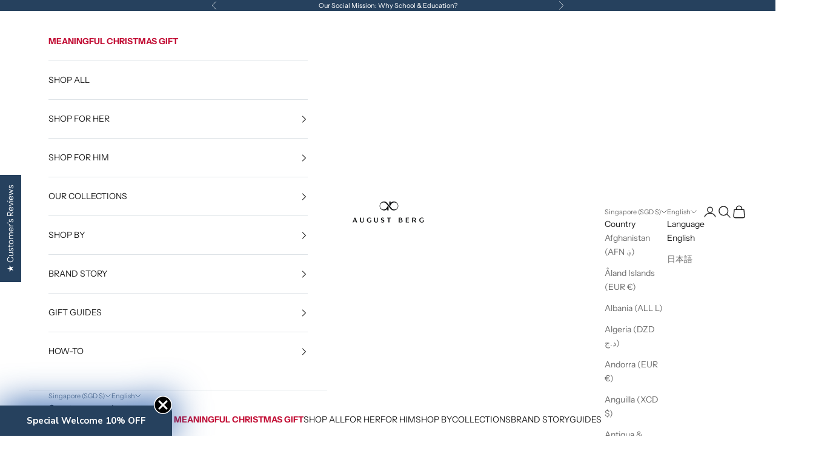

--- FILE ---
content_type: text/javascript
request_url: https://augustberg.com/cdn/shop/t/123/assets/translate.js?v=124487321442488100751737624236
body_size: 263
content:
/** Shopify CDN: Minification failed

Line 31:6 Transforming let to the configured target environment ("es5") is not supported yet
Line 32:13 Transforming let to the configured target environment ("es5") is not supported yet
Line 38:1 Unexpected ")"

**/
document.addEventListener('DOMContentLoaded', function() {
    if (window.location.href.includes('augustberg.com/vi')) {
        var elements = document.getElementsByTagName('div');
        for (var i = 0; i < elements.length; i++) {
            if (elements[i].textContent.trim() === 'Vận chuyển trung hòa cacbon đối với tất cả đơn hàng') {
                elements[i].textContent = 'Đảm bảo trung hòa khí thải carbon ra môi trường';
            }
            if (elements[i].textContent.trim() === 'đã loại bỏ lượng khí thải từ quá trình vận chuyển') {
                elements[i].textContent = 'khí thải đã được loại bỏ khi vận chuyển';
            }
            if (elements[i].textContent.trim() === 'Số liệu đó tương đương...') {
                elements[i].textContent = 'Số liệu này tương đương....';
            }
            if (elements[i].textContent.trim() === 'dặm một chiếc ô tô chạy bằng xăng trung bình đi được') {
                elements[i].textContent = 'dặm đường trung bình 1 xe ô tô chạy';
            }
            if (elements[i].textContent.trim() === 'Chúng tôi tài trợ cho những đổi mới về...') {
                elements[i].textContent = 'Tài trợ cho các công nghệ tiên tiến về...';
            }
            if (elements[i].textContent.trim() === 'Add engraving text for ~25 USD') {
                elements[i].textContent = 'Khắc chữ lên đồng hồ chỉ với 500k';
            }

      let review = document.getElementsByClassName('jdgm-revs-tab-btn');
        for (let i = 0; i < review.length; i++) {
            review[i].innerText = 'Đánh giá khách hàng';
        }

    }

});


if (document.documentElement.lang == "vi") {
  setTimeout(function(){
//Translate the All Reviews Text
    var allReviewsText = document.querySelector(".jdgm-all-reviews-text__text");
    if (allReviewsText) {
        var avgRating = allReviewsText.getAttribute("data-score");
        var totalReviews = allReviewsText.getAttribute("data-number-of-reviews");
        allReviewsText.innerText = avgRating + " / 5 sao dựa trên " + totalReviews + " đánh giá";
    }

    //Translate the Floating tab text
    var floatingTab = document.querySelector(".jdgm-revs-tab-btn.btn");
    floatingTab.textContent = "Khách Hàng Đánh Giá";

    
//Translate the Write a Store Review button
    var writeBtn = document.querySelector('.jdgm-revs-tab .jdgm-revs-tab-btn');
writeBtn.addEventListener("click", function(){
    var checkExist = setInterval(function(){
      var item = document.querySelector('.jdgm-revs-tab .jdgm-write-rev-link');
      if(item){
          clearInterval(checkExist);
          item.innerHTML = "Đánh giá cửa hàng";
          
      }
    }, 100);
});
    }, 2000)
}

--- FILE ---
content_type: image/svg+xml
request_url: https://judgeme-public-images.imgix.net/judgeme/medals-mono-2025-rebranding/ver_rev/gold.svg?auto=format
body_size: 6983
content:
<?xml version="1.0" encoding="utf-8"?>
<svg xmlns="http://www.w3.org/2000/svg" width="108" height="108" viewBox="0 0 108 108" fill="none">
<g clip-path="url(#clip0_2119_2634)">
<path d="M11.726 48.5528C10.8905 49.1629 10.1449 49.926 9.5176 50.8129C9.01154 51.6183 8.5924 52.4932 8.26965 53.4181C8.1539 52.3937 7.96717 51.382 7.71128 50.3928C7.45006 49.1187 7.02558 47.8979 6.45215 46.7715C5.81365 45.4765 4.9593 44.3438 3.93948 43.4401C3.3781 42.9625 2.75258 42.5972 2.08849 42.3589C2.04103 42.652 1.97123 43.1437 1.91539 43.7722C1.88322 44.5327 1.90282 45.295 1.97402 46.0518C2.14153 47.7745 2.45422 49.7675 3.54583 51.5065C5.14556 54.1671 7.06915 54.7631 8.0128 54.978C8.02811 55.5234 7.99443 56.0691 7.91229 56.6063C9.02903 56.5021 11.243 55.9028 13.5546 53.9587C14.2261 53.3934 14.843 52.7448 15.3945 52.0243C15.9001 51.4623 16.3616 50.8487 16.7736 50.1909C17.0803 49.6992 17.3529 49.1797 17.5889 48.6375C17.7674 48.3228 17.9305 47.9967 18.0774 47.6605C17.3048 47.4072 16.5068 47.2747 15.7043 47.2665C15.064 47.2611 14.4252 47.3408 13.8003 47.5042C13.0674 47.7295 12.368 48.083 11.726 48.5528Z" fill="black"/>
<path d="M14.7296 38.2165C13.8212 38.5306 12.9763 39.0545 12.2448 39.7569C11.5848 40.3625 10.9863 41.0542 10.4609 41.8183C10.5999 40.8392 10.6597 39.847 10.6395 38.8548C10.5893 37.5827 10.4265 36.3201 10.1537 35.087C9.36924 31.7034 7.50707 30.1208 6.92358 29.7495C6.54277 30.857 6.25661 32.0056 6.06927 33.1787C5.80439 35.0326 5.93577 36.9342 6.45175 38.7148C6.80534 39.9363 7.42147 41.0317 8.24133 41.8964C8.75376 42.4453 9.33691 42.897 9.96949 43.2349C9.89557 43.7625 9.74448 44.2714 9.52279 44.7394C11.493 45.0683 13.5028 44.7468 15.3243 43.8113C16.7245 43.2029 18.0171 42.3 19.1379 41.1474C19.801 40.5651 20.3969 39.8854 20.9108 39.1251C19.9871 38.4927 18.9628 38.0861 17.9002 37.9299C16.8376 37.7737 15.7589 37.8712 14.7296 38.2165Z" fill="black"/>
<path d="M19.836 29.0561C18.9135 29.1353 18.0078 29.3859 17.153 29.7985C16.4127 30.1746 15.7241 30.6761 15.1094 31.2868C15.3948 30.3779 15.6344 29.4504 15.8269 28.509C16.0898 27.3199 16.1981 26.0915 16.148 24.8649C16.1076 23.4653 15.8226 22.0901 15.3104 20.8235C15.0219 20.1389 14.6379 19.5149 14.1741 18.9771C13.5543 19.7716 11.5917 23.3571 11.9407 27.2487C12.2589 30.2805 13.6158 31.8078 14.3137 32.4591C14.111 32.9173 13.8637 33.3468 13.5767 33.739C15.3784 34.5879 17.3425 34.8567 19.2637 34.5173C20.0404 34.3769 20.8054 34.159 21.5502 33.866C22.1858 33.6526 22.8034 33.3725 23.3956 33.029C23.9205 32.7327 24.3253 32.4005 24.6827 32.153C25.04 31.9055 25.308 31.7036 25.4616 31.5799C24.9155 30.9725 24.3012 30.4544 23.6357 30.0395C22.4763 29.2933 21.1572 28.9519 19.836 29.0561Z" fill="black"/>
<path d="M26.6872 21.5693C26.2277 21.4597 25.7603 21.4008 25.2913 21.3934C24.8641 21.4099 24.4386 21.4632 24.0182 21.553C23.2517 21.7263 22.503 21.9937 21.7847 22.3509C22.2734 21.6134 22.6953 20.8189 23.0438 19.9801C23.2542 19.4591 23.4406 18.9254 23.6022 18.3811C23.7989 17.8124 23.954 17.2252 24.0657 16.6259C24.6882 13.3856 23.7306 11.1321 23.3789 10.5361C22.7032 11.2233 20.0566 13.8806 19.649 17.7005C19.5087 18.6669 19.5394 19.6566 19.7391 20.6086C19.9388 21.5607 20.3034 22.455 20.8104 23.2367C20.552 23.6382 20.2366 23.9851 19.8779 24.2625C21.3826 25.5646 23.1678 26.3538 25.0344 26.542C26.743 26.8156 28.1055 26.516 29.2222 26.2783C29.9934 26.1204 30.744 25.8479 31.4557 25.4674C30.9286 24.4748 30.2342 23.6175 29.4145 22.9474C28.5948 22.2773 27.6669 21.8085 26.6872 21.5693Z" fill="black"/>
<path d="M34.8982 16.2416C34.1059 15.8381 33.2632 15.5852 32.4023 15.4926C32.0057 15.4405 31.6061 15.4253 31.2074 15.447C30.8361 15.4926 30.4787 15.5577 30.1437 15.6359C30.381 15.3949 30.6462 15.1083 30.9198 14.7729C31.1934 14.4375 31.5033 14.1216 31.7993 13.7406C32.4688 12.8826 33.024 11.9122 33.4465 10.8618C34.0272 9.354 34.2673 8.15885 34.284 7.11024C34.299 6.3951 34.2122 5.68202 34.0272 5C33.2231 5.32565 30.2889 7.31215 29.0744 10.6338C28.4412 12.4141 28.4352 14.4138 29.0577 16.1993C28.7216 16.4921 28.3434 16.7126 27.9409 16.8506C29.0867 18.5094 30.6081 19.7606 32.3325 20.4621C33.815 21.0287 35.2528 21.3837 36.336 21.3739C37.4193 21.3641 38.2652 21.2925 38.617 21.2306C38.3946 20.4493 38.0829 19.7066 37.6901 19.0227C37.005 17.805 36.0365 16.8403 34.8982 16.2416Z" fill="black"/>
<path d="M96.249 48.5042C97.0858 49.1107 97.8333 49.8706 98.4629 50.7545C98.9718 51.5589 99.3929 52.434 99.7165 53.3597C99.8272 52.3349 100.008 51.3221 100.258 50.3311C100.515 49.0489 100.937 47.8193 101.509 46.6838C102.146 45.3852 103.001 44.2491 104.022 43.3426C104.582 42.8613 105.208 42.4936 105.873 42.2549C105.917 42.548 105.99 43.0365 106.048 43.6682C106.083 44.4285 106.065 45.1908 105.995 45.9478C105.833 47.6705 105.526 49.6635 104.44 51.4058C102.846 54.0761 100.925 54.6786 99.9733 54.8968C99.9599 55.4424 99.9954 55.9881 100.079 56.5251C98.9627 56.4274 96.7487 55.8347 94.4287 53.897C93.7564 53.3342 93.1378 52.6889 92.5833 51.9724C92.0777 51.4117 91.6153 50.8004 91.2013 50.1455C90.8939 49.6553 90.6195 49.1382 90.3805 48.5986C90.1404 48.172 89.9813 47.8333 89.8892 47.6217C90.6615 47.3656 91.4594 47.2298 92.2622 47.2179C92.9033 47.2101 93.5431 47.2877 94.1691 47.4491C94.9047 47.6741 95.6062 48.03 96.249 48.5042Z" fill="black"/>
<path d="M93.2199 38.1872C94.1297 38.4962 94.9761 39.0181 95.7074 39.7211C96.3703 40.3226 96.9717 41.0109 97.4998 41.7727C97.3576 40.795 97.2949 39.8039 97.3127 38.8125C97.3575 37.5385 97.5166 36.2735 97.7873 35.0382C98.5607 31.6318 100.417 30.0524 101.001 29.6812C101.385 30.786 101.675 31.9324 101.866 33.1038C102.139 34.9628 102.012 36.8715 101.498 38.6594C101.149 39.8822 100.536 40.98 99.7193 41.8476C99.2086 42.3986 98.6274 42.8534 97.9967 43.1958C98.0708 43.7228 98.2229 44.2308 98.4462 44.6971C96.477 45.0333 94.4663 44.7197 92.642 43.7918C91.24 43.1903 89.9446 42.2941 88.8199 41.1474C88.1551 40.569 87.5573 39.8926 87.0415 39.1349C87.9623 38.4963 88.985 38.0829 90.0471 37.92C91.1093 37.7571 92.1888 37.848 93.2199 38.1872Z" fill="black"/>
<path d="M88.0885 29.0367C89.0114 29.1131 89.918 29.3604 90.7742 29.7694C91.5141 30.1422 92.2027 30.6404 92.8179 31.2479C92.5308 30.3402 92.2894 29.4138 92.0948 28.4733C91.8278 27.2805 91.7158 26.0478 91.7625 24.8162C91.7975 23.4166 92.0778 22.0401 92.5861 20.7716C92.8674 20.0867 93.2449 19.4615 93.7029 18.9219C94.3255 19.7132 96.2993 23.2889 95.9671 27.1837C95.66 30.2156 94.3087 31.7429 93.6108 32.3942C93.8197 32.8567 94.0725 33.2904 94.3646 33.687C92.5636 34.5474 90.5975 34.8275 88.672 34.4979C87.8943 34.3578 87.1283 34.1399 86.3827 33.8466C85.7465 33.6362 85.128 33.3594 84.5344 33.0195C84.0068 32.7231 83.602 32.3909 83.2446 32.1467C82.8873 31.9025 82.6164 31.7006 82.4629 31.5768C83.0086 30.9685 83.6217 30.4482 84.286 30.0299C85.4454 29.2799 86.7655 28.935 88.0885 29.0367Z" fill="black"/>
<path d="M81.2152 21.5791C81.6743 21.4656 82.1418 21.4045 82.6111 21.3967C83.0383 21.4102 83.464 21.4624 83.8842 21.553C84.6574 21.72 85.4128 21.9843 86.1372 22.3411C85.6406 21.6078 85.2102 20.8166 84.853 19.9801C84.6426 19.4602 84.4562 18.9275 84.2946 18.3844C84.095 17.8159 83.9372 17.2287 83.8228 16.6291C83.1974 13.3856 84.1466 11.1321 84.49 10.5361C85.1684 11.2233 87.8235 13.8676 88.2423 17.7005C88.3857 18.6649 88.3589 19.6534 88.1636 20.6053C87.9682 21.5572 87.6083 22.4526 87.106 23.2367C87.3648 23.637 87.6812 23.9819 88.0413 24.2559C86.5388 25.5561 84.7568 26.3451 82.8931 26.5355C81.1845 26.8156 79.8221 26.5355 78.7053 26.288C77.9286 26.1363 77.1721 25.867 76.4551 25.4869C76.9803 24.4935 77.673 23.6348 78.4912 22.9631C79.3095 22.2913 80.2362 21.8205 81.2152 21.5791Z" fill="black"/>
<path d="M72.9816 16.2805C73.7719 15.8751 74.6125 15.619 75.4719 15.5217C75.8694 15.4687 76.2699 15.4523 76.6696 15.4729C77.0409 15.5152 77.3983 15.5803 77.7333 15.6585C77.4932 15.4175 77.2308 15.1309 76.9544 14.7988C76.678 14.4666 76.3681 14.1475 76.0722 13.7697C75.4034 12.9134 74.8482 11.9453 74.425 10.8974C73.8415 9.3929 73.5874 8.19775 73.5874 7.14588C73.5675 6.43163 73.6496 5.7185 73.8303 5.03564C74.6455 5.3613 77.5742 7.33476 78.797 10.6532C79.4356 12.4309 79.4476 14.4306 78.8305 16.2186C79.1666 16.5114 79.5448 16.732 79.9472 16.8699C78.806 18.5345 77.2874 19.7925 75.564 20.501C74.0844 21.0741 72.6465 21.4323 71.5661 21.4258C70.4857 21.4193 69.6369 21.3509 69.2852 21.2923C69.509 20.5101 69.8217 19.7664 70.2148 19.0811C70.8897 17.8594 71.8496 16.8878 72.9816 16.2805Z" fill="black"/>
<path fill-rule="evenodd" clip-rule="evenodd" d="M25.0002 97.168C23.8637 96.2162 22.7648 95.1941 21.7086 94.1039C14.2268 86.3811 9.39211 75.7625 8.09661 64.2074C7.4038 58.2985 7.68046 52.2899 8.91183 46.5016C10.7608 37.7984 14.6477 29.8662 20.1384 23.5911C25.629 17.3159 32.5072 12.9449 40.0047 10.9662C40.0713 10.9453 40.1409 10.9404 40.2092 10.9518C40.2776 10.9631 40.3432 10.9905 40.4022 11.0322C40.4612 11.074 40.5123 11.1293 40.5525 11.1947C40.5927 11.2601 40.6211 11.3344 40.636 11.413C40.6509 11.4916 40.652 11.5729 40.6393 11.652C40.6265 11.7311 40.6001 11.8064 40.5618 11.8733C40.5234 11.9402 40.4738 11.9973 40.4159 12.0412C40.3581 12.0851 40.2932 12.1149 40.2252 12.1288C32.912 14.0595 26.2029 18.3234 20.8469 24.4443C15.4909 30.5652 11.699 38.3023 9.89456 46.7914C8.69561 52.4342 8.42749 58.2915 9.10447 64.0511C10.4096 75.6703 15.3794 86.3054 23.0442 93.881C23.6805 94.5124 24.333 95.1193 25.0002 95.701V97.168ZM83.0002 97.2748C84.1604 96.3041 85.2814 95.2602 86.3577 94.1454C93.8455 86.3903 98.6691 75.7318 99.9346 64.1453C100.612 58.2339 100.318 52.2261 99.0691 46.4428C97.1943 37.7461 93.2839 29.8285 87.7746 23.5742C82.2653 17.3198 75.374 12.9749 67.8702 11.0246C67.7413 11.0005 67.6094 11.0349 67.5015 11.1206C67.3937 11.2064 67.3181 11.3371 67.2902 11.4858C67.2623 11.6346 67.2843 11.7901 67.3517 11.9206C67.4191 12.051 67.5267 12.1464 67.6524 12.1872C74.972 14.0891 81.6941 18.3273 87.0679 24.4282C92.4417 30.5291 96.2556 38.2526 98.0836 46.7359C99.2978 52.3752 99.582 58.2324 98.9212 63.9955C97.6494 75.6206 92.7093 86.2756 85.0652 93.8808C84.3947 94.55 83.7058 95.1919 83.0002 95.8059V97.2748Z" fill="black"/>
<path d="M33.8704 87.245H35.6084L32.1214 95H30.7464L27.2484 87.245H29.0304L31.4504 92.866L33.8704 87.245ZM36.5973 95V87.245H41.9433V88.576H38.2693V90.391H41.7233V91.722H38.2693V93.669H41.9433V95H36.5973ZM50.2499 95H48.3799L47.0379 92.525C46.9279 92.3343 46.7959 92.1987 46.6419 92.118C46.4879 92.03 46.2935 91.986 46.0589 91.986H45.2119V95H43.5179V87.245H47.0819C47.9912 87.245 48.6769 87.4467 49.1389 87.85C49.6082 88.246 49.8429 88.8217 49.8429 89.577C49.8429 90.1637 49.6779 90.655 49.3479 91.051C49.0252 91.447 48.5669 91.7073 47.9729 91.832C48.3762 91.9347 48.7172 92.2243 48.9959 92.701L50.2499 95ZM46.8289 90.688C47.3202 90.688 47.6759 90.6037 47.8959 90.435C48.1159 90.259 48.2259 89.9877 48.2259 89.621C48.2259 89.247 48.1159 88.9757 47.8959 88.807C47.6759 88.6383 47.3202 88.554 46.8289 88.554H45.1899V90.688H46.8289ZM51.6307 95V87.245H53.3467V95H51.6307ZM55.2856 95V87.245H60.5216V88.598H56.9796V90.38H60.3016V91.733H56.9796V95H55.2856ZM61.9805 95V87.245H63.6965V95H61.9805ZM65.6354 95V87.245H70.9814V88.576H67.3074V90.391H70.7614V91.722H67.3074V93.669H70.9814V95H65.6354ZM72.5559 87.245H75.5699C76.4133 87.245 77.1393 87.399 77.7479 87.707C78.3566 88.015 78.8223 88.4587 79.1449 89.038C79.4676 89.6173 79.6289 90.3103 79.6289 91.117C79.6289 91.9237 79.4676 92.6203 79.1449 93.207C78.8296 93.7863 78.3676 94.23 77.7589 94.538C77.1503 94.846 76.4206 95 75.5699 95H72.5559V87.245ZM75.4489 93.614C77.0989 93.614 77.9239 92.7817 77.9239 91.117C77.9239 89.4597 77.0989 88.631 75.4489 88.631H74.2719V93.614H75.4489ZM34.6174 107H32.7474L31.4054 104.525C31.2954 104.334 31.1634 104.199 31.0094 104.118C30.8554 104.03 30.6611 103.986 30.4264 103.986H29.5794V107H27.8854V99.245H31.4494C32.3588 99.245 33.0444 99.4467 33.5064 99.85C33.9758 100.246 34.2104 100.822 34.2104 101.577C34.2104 102.164 34.0454 102.655 33.7154 103.051C33.3928 103.447 32.9344 103.707 32.3404 103.832C32.7438 103.935 33.0848 104.224 33.3634 104.701L34.6174 107ZM31.1964 102.688C31.6878 102.688 32.0434 102.604 32.2634 102.435C32.4834 102.259 32.5934 101.988 32.5934 101.621C32.5934 101.247 32.4834 100.976 32.2634 100.807C32.0434 100.638 31.6878 100.554 31.1964 100.554H29.5574V102.688H31.1964ZM35.9983 107V99.245H41.3443V100.576H37.6703V102.391H41.1243V103.722H37.6703V105.669H41.3443V107H35.9983ZM48.6378 99.245H50.3758L46.8888 107H45.5138L42.0158 99.245H43.7978L46.2178 104.866L48.6378 99.245ZM51.3647 107V99.245H53.0807V107H51.3647ZM55.0196 107V99.245H60.3656V100.576H56.6916V102.391H60.1456V103.722H56.6916V105.669H60.3656V107H55.0196ZM71.6521 99.245H73.2801L70.5191 107H69.1441L67.3511 101.863L65.5361 107H64.1611L61.4111 99.245H63.1491L64.9201 104.602L66.8011 99.245H68.0001L69.8151 104.657L71.6521 99.245ZM77.2065 107.099C76.6199 107.099 76.0552 107.022 75.5125 106.868C74.9699 106.707 74.5189 106.487 74.1595 106.208L74.7095 104.987C75.4575 105.508 76.2972 105.768 77.2285 105.768C77.7125 105.768 78.0829 105.691 78.3395 105.537C78.6035 105.376 78.7355 105.156 78.7355 104.877C78.7355 104.628 78.6145 104.433 78.3725 104.294C78.1379 104.155 77.7162 104.019 77.1075 103.887C76.4255 103.748 75.8792 103.579 75.4685 103.381C75.0652 103.183 74.7682 102.941 74.5775 102.655C74.3942 102.362 74.3025 102.002 74.3025 101.577C74.3025 101.108 74.4309 100.69 74.6875 100.323C74.9515 99.9563 75.3182 99.6703 75.7875 99.465C76.2569 99.2523 76.7995 99.146 77.4155 99.146C77.9655 99.146 78.4935 99.2267 78.9995 99.388C79.5129 99.5493 79.9199 99.7657 80.2205 100.037L79.6705 101.258C78.9592 100.737 78.2112 100.477 77.4265 100.477C76.9792 100.477 76.6272 100.565 76.3705 100.741C76.1139 100.91 75.9855 101.144 75.9855 101.445C75.9855 101.621 76.0332 101.768 76.1285 101.885C76.2312 101.995 76.3962 102.094 76.6235 102.182C76.8582 102.27 77.1882 102.362 77.6135 102.457C78.6109 102.677 79.3259 102.959 79.7585 103.304C80.1985 103.649 80.4185 104.125 80.4185 104.734C80.4185 105.467 80.1362 106.047 79.5715 106.472C79.0069 106.89 78.2185 107.099 77.2065 107.099Z" fill="black"/>
<circle cx="83.5" cy="96.5" r="1.5" fill="black"/>
<circle cx="24.5" cy="96.5" r="1.5" fill="black"/>
<path d="M46.9122 3C46.4084 3 46 3.40841 46 3.9122V18.0878C46 18.5916 46.4084 19 46.9122 19H61.0877C61.5915 19 61.9999 18.5916 61.9999 18.0878V12.0947C61.9999 11.8064 61.6484 11.6651 61.4489 11.8733L58.289 15.1707C56.9388 16.5797 55.5295 17.2802 54.061 17.2724C52.6041 17.2762 51.2205 16.623 49.9102 15.3127C48.5188 13.9212 47.7857 12.4114 47.711 10.7833C47.6523 9.27989 48.2391 7.83045 49.4715 6.43494C49.6276 6.25816 49.8958 6.25582 50.0624 6.42244L52.8369 9.19695C53.0021 9.36215 53.0038 9.63084 52.8595 9.81521C52.189 10.672 52.1636 11.4103 52.7834 12.0301C53.4096 12.6562 54.1084 12.5668 54.8799 11.7616L61.9109 4.42462C61.968 4.36504 61.9999 4.28572 61.9999 4.20321V3.9122C61.9999 3.40841 61.5915 3 61.0877 3H46.9122Z" fill="black"/>
</g>
<path fill-rule="evenodd" clip-rule="evenodd" d="M54.6782 34.8783C55.3874 34.5587 55.8804 33.8513 55.8804 33.0299C55.8804 31.9088 54.962 31 53.8291 31C52.6962 31 51.7778 31.9088 51.7778 33.0299C51.7778 33.9969 52.461 34.8059 53.3758 35.0101C52.6258 36.9017 51.3635 39.2339 49.6604 39.3898C48.0239 39.5397 46.4482 37.6374 45.4295 36.0487C45.9604 35.6818 46.3077 35.0726 46.3077 34.3832C46.3077 33.2621 45.3893 32.3533 44.2564 32.3533C43.1235 32.3533 42.2051 33.2621 42.2051 34.3832C42.2051 35.465 43.0603 36.3491 44.1381 36.4098C43.9054 38.4603 43.2914 41.1626 41.6755 41.7921C40.1279 42.3951 38.2288 40.8758 36.9702 39.5818C37.6417 39.2483 38.1026 38.5606 38.1026 37.7664C38.1026 36.6453 37.1842 35.7365 36.0513 35.7365C34.9184 35.7365 34 36.6453 34 37.7664C34 38.8875 34.9184 39.7963 36.0513 39.7963C36.081 39.7963 36.1106 39.7957 36.14 39.7945L39.0717 49.5996C39.0717 49.5996 48.2448 47.7213 54.1736 47.7979C60.1178 47.8746 69.2755 50 69.2755 50L71.9298 39.7962C71.9361 39.7963 71.9424 39.7963 71.9487 39.7963C73.0816 39.7963 74 38.8875 74 37.7664C74 36.6453 73.0816 35.7365 71.9487 35.7365C70.8158 35.7365 69.8974 36.6453 69.8974 37.7664C69.8974 38.5388 70.3334 39.2104 70.9751 39.5535C69.4844 41.0217 67.1325 42.8457 65.4566 41.7921C64.1194 40.9515 63.6919 38.5802 63.5682 36.7448C64.6233 36.661 65.4531 35.7871 65.4531 34.7215C65.4531 33.6004 64.5347 32.6916 63.4018 32.6916C62.2689 32.6916 61.3505 33.6004 61.3505 34.7215C61.3505 35.4197 61.7068 36.0356 62.2492 36.4009C61.0826 37.9868 59.3027 39.8574 57.6453 39.3898C56.1181 38.959 55.1866 36.6817 54.6782 34.8783Z" fill="black"/>
<defs>
<clipPath id="clip0_2119_2634">
<rect width="108" height="108" fill="white"/>
</clipPath>
</defs>
</svg>

--- FILE ---
content_type: image/svg+xml
request_url: https://judgeme-public-images.imgix.net/judgeme/logos/logo-judgeme-2025-rebranding_monochromatic.svg?auto=format
body_size: 4794
content:
<?xml version="1.0" encoding="utf-8"?>
<svg xmlns="http://www.w3.org/2000/svg" width="125" height="24" viewBox="0 0 125 24" fill="none">
<path d="M1.34464 0C0.602018 0 0 0.602018 0 1.34464V22.2404C0 22.983 0.602018 23.5851 1.34464 23.5851H22.2403C22.9829 23.5851 23.5849 22.983 23.5849 22.2404V13.4063C23.5849 12.9812 23.0668 12.773 22.7726 13.0799L18.1148 17.9405C16.1246 20.0173 14.0471 21.05 11.8825 21.0385C9.73489 21.0441 7.69537 20.0812 5.76392 18.1497C3.71282 16.0986 2.63221 13.8731 2.5221 11.4731C2.4356 9.25698 3.30062 7.1204 5.11717 5.06333C5.34729 4.80275 5.74265 4.79929 5.98826 5.0449L10.0781 9.13471C10.3216 9.37823 10.3241 9.7743 10.1114 10.0461C9.12297 11.309 9.08557 12.3973 9.99921 13.3109C10.9222 14.2339 11.9523 14.102 13.0896 12.9153L23.4538 2.09998C23.5379 2.01216 23.5849 1.89524 23.5849 1.77361V1.34464C23.5849 0.602018 22.9829 0 22.2403 0H1.34464Z" fill="black"/>
<path fill-rule="evenodd" clip-rule="evenodd" d="M55.7387 6.58792C55.33 7.41802 55.1257 8.3822 55.1257 9.48048C55.1257 10.5788 55.33 11.5493 55.7387 12.3922C56.1601 13.2223 56.7284 13.8672 57.4436 14.327C58.1587 14.7739 58.9569 14.9974 59.8381 14.9974C60.5915 14.9974 61.2492 14.8442 61.8111 14.5377C62.1949 14.333 62.5189 14.0828 62.7831 13.787C62.8937 13.6631 63.1329 13.7367 63.1329 13.9027V14.6805C63.1329 14.7709 63.2062 14.8442 63.2966 14.8442H66.2449C66.3353 14.8442 66.4086 14.7709 66.4086 14.6805V0.832403C66.4086 0.741993 66.3353 0.668701 66.2449 0.668701H63.2966C63.2062 0.668701 63.1329 0.741994 63.1329 0.832404V5.08945C63.1329 5.25141 62.9081 5.32516 62.7973 5.207C62.5117 4.90236 62.1638 4.6475 61.7537 4.44244C61.179 4.14872 60.5404 4.00185 59.8381 4.00185C58.9569 4.00185 58.1587 4.22534 57.4436 4.67232C56.7284 5.11929 56.1601 5.75782 55.7387 6.58792ZM62.4433 7.56488C62.903 8.0374 63.1329 8.68231 63.1329 9.49964C63.1329 10.317 62.903 10.9619 62.4433 11.4344C61.9963 11.9069 61.4472 12.1432 60.7959 12.1432C60.1446 12.1432 59.589 11.9069 59.1293 11.4344C58.6823 10.9491 58.4588 10.2978 58.4588 9.48048C58.4588 8.66316 58.6823 8.02462 59.1293 7.56488C59.589 7.09236 60.1446 6.85611 60.7959 6.85611C61.4472 6.85611 61.9963 7.09236 62.4433 7.56488Z" fill="black"/>
<path fill-rule="evenodd" clip-rule="evenodd" d="M71.8809 4.00187C72.6343 4.00187 73.292 4.15512 73.8539 4.46162C74.239 4.66701 74.5639 4.91542 74.8286 5.20685C74.9396 5.32904 75.1757 5.25515 75.1757 5.09008V4.31882C75.1757 4.22841 75.249 4.15512 75.3394 4.15512H78.2877C78.3781 4.15512 78.4514 4.22841 78.4514 4.31882V14.825C78.4514 15.8084 78.2534 16.6959 77.8575 17.4877C77.4744 18.2923 76.8806 18.9308 76.076 19.4033C75.2843 19.8759 74.2945 20.1121 73.1068 20.1121C71.5233 20.1121 70.2398 19.7354 69.2565 18.9819C68.3202 18.2766 67.7659 17.3282 67.5938 16.1366C67.5799 16.0401 67.6559 15.9552 67.7534 15.9552H70.6803C70.7554 15.9552 70.82 16.0067 70.8439 16.0779C70.9614 16.4283 71.1921 16.7067 71.536 16.9131C71.9192 17.1557 72.3917 17.277 72.9536 17.277C73.6304 17.277 74.1668 17.0791 74.5627 16.6832C74.9714 16.3001 75.1757 15.6807 75.1757 14.825V13.8704C75.1757 13.7069 74.9469 13.6341 74.8378 13.7559C74.5667 14.0584 74.2388 14.319 73.8539 14.5377C73.292 14.8442 72.6343 14.9974 71.8809 14.9974C70.9997 14.9974 70.2015 14.774 69.4864 14.327C68.7712 13.8672 68.2029 13.2223 67.7815 12.3922C67.3728 11.5494 67.1685 10.5788 67.1685 9.4805C67.1685 8.38222 67.3728 7.41803 67.7815 6.58794C68.2029 5.75784 68.7712 5.11931 69.4864 4.67233C70.2015 4.22536 70.9997 4.00187 71.8809 4.00187ZM75.1757 9.49966C75.1757 8.68233 74.9458 8.03741 74.4861 7.5649C74.0391 7.09238 73.49 6.85612 72.8387 6.85612C72.1874 6.85612 71.6318 7.09238 71.1721 7.5649C70.7251 8.02464 70.5016 8.66318 70.5016 9.4805C70.5016 10.2978 70.7251 10.9491 71.1721 11.4344C71.6318 11.9069 72.1874 12.1432 72.8387 12.1432C73.49 12.1432 74.0391 11.9069 74.4861 11.4344C74.9458 10.9619 75.1757 10.317 75.1757 9.49966Z" fill="black"/>
<path fill-rule="evenodd" clip-rule="evenodd" d="M89.9411 9.32726C89.9411 9.58886 89.9272 9.85977 89.8992 10.14C89.891 10.2227 89.8209 10.2851 89.7377 10.2851H82.647C82.5517 10.2851 82.4761 10.3664 82.488 10.461C82.5606 11.04 82.7654 11.4922 83.1024 11.8175C83.4855 12.1624 83.9516 12.3348 84.5008 12.3348C85.2801 12.3348 85.833 12.0213 86.1595 11.3943C86.189 11.3378 86.2465 11.3003 86.3103 11.3003H89.4815C89.5883 11.3003 89.6665 11.401 89.6358 11.5032C89.4486 12.125 89.1417 12.6895 88.7151 13.1968C88.2554 13.7587 87.6743 14.1993 86.9719 14.5185C86.2695 14.8378 85.4841 14.9974 84.6157 14.9974C83.5685 14.9974 82.6363 14.774 81.8189 14.327C81.0016 13.88 80.3631 13.2415 79.9033 12.4114C79.4436 11.5813 79.2137 10.6107 79.2137 9.49966C79.2137 8.38861 79.4372 7.41803 79.8842 6.58794C80.3439 5.75784 80.9825 5.11931 81.7998 4.67233C82.6171 4.22536 83.5558 4.00187 84.6157 4.00187C85.6502 4.00187 86.5696 4.21897 87.3742 4.65318C88.1787 5.08738 88.8045 5.70676 89.2515 6.51132C89.7112 7.31587 89.9411 8.25452 89.9411 9.32726ZM86.4251 8.46523C86.5155 8.46523 86.5895 8.3918 86.5832 8.30162C86.549 7.81589 86.3593 7.42345 86.0141 7.12431C85.631 6.79227 85.1521 6.62625 84.5774 6.62625C84.0283 6.62625 83.5621 6.78589 83.179 7.10515C82.8491 7.3896 82.6306 7.78048 82.5237 8.27779C82.5026 8.37578 82.5797 8.46523 82.6799 8.46523H86.4251Z" fill="black"/>
<path d="M54.2176 4.15505C54.308 4.15505 54.3813 4.22834 54.3813 4.31875V14.6804C54.3813 14.7708 54.308 14.8441 54.2176 14.8441H51.2693C51.1789 14.8441 51.1056 14.7708 51.1056 14.6804V13.906C51.1056 13.746 50.8873 13.6719 50.7763 13.787C50.4925 14.0813 50.1489 14.3315 49.7455 14.5376C49.1836 14.8186 48.5578 14.9591 47.8682 14.9591C47.0509 14.9591 46.3294 14.7803 45.7036 14.4227C45.0778 14.0523 44.5925 13.5224 44.2477 12.8327C43.9029 12.1431 43.7305 11.3322 43.7305 10.3999V4.31875C43.7305 4.22834 43.8038 4.15505 43.8942 4.15505H46.8233C46.9138 4.15505 46.9871 4.22834 46.9871 4.31875V9.95933C46.9871 10.6745 47.1722 11.23 47.5426 11.6259C47.9129 12.0218 48.411 12.2197 49.0367 12.2197C49.6753 12.2197 50.1797 12.0218 50.5501 11.6259C50.9204 11.23 51.1056 10.6745 51.1056 9.95933V4.31875C51.1056 4.22834 51.1789 4.15505 51.2693 4.15505H54.2176Z" fill="black"/>
<path d="M42.1354 10.5532V1.56029C42.1354 1.46988 42.0621 1.39659 41.9717 1.39659H39.0234C38.933 1.39659 38.8597 1.46988 38.8597 1.56029V10.5532C38.8597 11.0385 38.7512 11.4088 38.5341 11.6642C38.317 11.9196 38.0105 12.0474 37.6146 12.0474C37.1804 12.0474 36.8483 11.9069 36.6185 11.6259C36.4115 11.3614 36.2977 10.9882 36.2771 10.5062C36.2732 10.4158 36.2004 10.3425 36.11 10.3425H33.1808C33.0904 10.3425 33.0169 10.4159 33.0189 10.5063C33.0495 11.9084 33.4768 12.9968 34.3006 13.7714C35.1562 14.576 36.2928 14.9782 37.7104 14.9782C39.0641 14.9782 40.1368 14.5951 40.9286 13.8289C41.7331 13.0626 42.1354 11.9707 42.1354 10.5532Z" fill="black"/>
<path fill-rule="evenodd" clip-rule="evenodd" d="M124.521 9.43183C124.521 9.69344 124.507 9.96435 124.479 10.2446C124.47 10.3273 124.4 10.3896 124.317 10.3896H117.226C117.131 10.3896 117.056 10.4709 117.067 10.5655C117.14 11.1446 117.345 11.5968 117.682 11.9221C118.065 12.2669 118.531 12.4393 119.08 12.4393C119.86 12.4393 120.412 12.1259 120.739 11.4989C120.768 11.4423 120.826 11.4049 120.89 11.4049H124.061C124.168 11.4049 124.246 11.5056 124.215 11.6078C124.028 12.2296 123.721 12.7941 123.295 13.3014C122.835 13.8633 122.254 14.3038 121.551 14.6231C120.849 14.9424 120.064 15.102 119.195 15.102C118.148 15.102 117.216 14.8785 116.398 14.4316C115.581 13.9846 114.943 13.346 114.483 12.516C114.023 11.6859 113.793 10.7153 113.793 9.60423C113.793 8.49318 114.017 7.52261 114.464 6.69251C114.923 5.86242 115.562 5.22388 116.379 4.77691C117.197 4.32993 118.135 4.10645 119.195 4.10645C120.23 4.10645 121.149 4.32355 121.954 4.75775C122.758 5.19196 123.384 5.81133 123.831 6.61589C124.291 7.42044 124.521 8.35909 124.521 9.43183ZM121.005 8.56981C121.095 8.56981 121.169 8.49638 121.163 8.40619C121.128 7.92046 120.939 7.52803 120.594 7.22888C120.21 6.89684 119.732 6.73082 119.157 6.73082C118.608 6.73082 118.142 6.89046 117.758 7.20973C117.428 7.49417 117.21 7.88505 117.103 8.38237C117.082 8.48035 117.159 8.56981 117.259 8.56981H121.005Z" fill="black"/>
<path d="M108.764 4.14469C110.092 4.14469 111.145 4.54697 111.924 5.35152C112.716 6.15607 113.112 7.27351 113.112 8.70383V14.785C113.112 14.8754 113.039 14.9487 112.948 14.9487H110.019C109.929 14.9487 109.855 14.8754 109.855 14.785V9.14442C109.855 8.4548 109.67 7.92482 109.3 7.55447C108.942 7.17135 108.444 6.97979 107.806 6.97979C107.167 6.97979 106.663 7.17135 106.292 7.55447C105.935 7.92482 105.756 8.4548 105.756 9.14442V14.785C105.756 14.8754 105.683 14.9487 105.592 14.9487H102.663C102.573 14.9487 102.5 14.8754 102.5 14.785V9.14442C102.5 8.4548 102.314 7.92482 101.944 7.55447C101.586 7.17135 101.088 6.97979 100.45 6.97979C99.8113 6.97979 99.3069 7.17135 98.9365 7.55447C98.5789 7.92482 98.4001 8.4548 98.4001 9.14442V14.785C98.4001 14.8754 98.3269 14.9487 98.2364 14.9487H95.2882C95.1978 14.9487 95.1245 14.8754 95.1245 14.785V4.42333C95.1245 4.33292 95.1978 4.25963 95.2882 4.25963H98.2364C98.3269 4.25963 98.4001 4.33292 98.4001 4.42333V5.10566C98.4001 5.26336 98.6119 5.33792 98.7239 5.22682C98.9998 4.95296 99.3261 4.72634 99.7028 4.54697C100.239 4.27878 100.846 4.14469 101.523 4.14469C102.327 4.14469 103.042 4.31709 103.668 4.6619C104.226 4.96306 104.676 5.37625 105.02 5.90148C105.088 6.00539 105.244 6.00947 105.317 5.90903C105.669 5.42441 106.122 5.02147 106.676 4.70021C107.314 4.32986 108.01 4.14469 108.764 4.14469Z" fill="black"/>
<path d="M90.7901 14.604C91.1604 14.936 91.633 15.102 92.2076 15.102C92.7696 15.102 93.2293 14.936 93.5869 14.604C93.9572 14.2591 94.1424 13.8377 94.1424 13.3397C94.1424 12.8288 93.9572 12.401 93.5869 12.0562C93.2293 11.7114 92.7696 11.539 92.2076 11.539C91.633 11.539 91.1604 11.7114 90.7901 12.0562C90.4325 12.401 90.2537 12.8288 90.2537 13.3397C90.2537 13.8377 90.4325 14.2591 90.7901 14.604Z" fill="black"/>
<path d="M123.473 18.9427C123.448 18.7138 123.345 18.5356 123.163 18.408C122.983 18.2805 122.749 18.2167 122.461 18.2167C122.258 18.2167 122.084 18.2473 121.939 18.3084C121.794 18.3696 121.683 18.4526 121.606 18.5574C121.529 18.6623 121.49 18.782 121.488 18.9165C121.488 19.0284 121.514 19.1253 121.564 19.2075C121.617 19.2896 121.688 19.3595 121.777 19.4172C121.866 19.4731 121.965 19.5203 122.073 19.5587C122.181 19.5971 122.29 19.6295 122.401 19.6557L122.904 19.7815C123.106 19.8287 123.301 19.8925 123.488 19.9728C123.677 20.0532 123.846 20.1546 123.994 20.2769C124.144 20.3992 124.263 20.5469 124.351 20.7199C124.438 20.8928 124.482 21.0955 124.482 21.3279C124.482 21.6425 124.401 21.9194 124.241 22.1588C124.08 22.3965 123.847 22.5826 123.543 22.7171C123.241 22.8499 122.875 22.9163 122.445 22.9163C122.027 22.9163 121.665 22.8517 121.357 22.7224C121.052 22.5931 120.812 22.4043 120.639 22.1562C120.468 21.9081 120.375 21.6058 120.361 21.2493H121.318C121.332 21.4363 121.39 21.5918 121.491 21.7159C121.592 21.8399 121.724 21.9325 121.887 21.9937C122.051 22.0549 122.235 22.0854 122.437 22.0854C122.649 22.0854 122.834 22.054 122.993 21.9911C123.154 21.9264 123.279 21.8373 123.37 21.7237C123.461 21.6084 123.508 21.4739 123.509 21.3201C123.508 21.1803 123.466 21.065 123.386 20.9741C123.306 20.8815 123.193 20.8046 123.048 20.7434C122.905 20.6805 122.737 20.6246 122.545 20.5757L121.934 20.4184C121.492 20.3048 121.142 20.1327 120.886 19.9021C120.63 19.6697 120.503 19.3612 120.503 18.9768C120.503 18.6605 120.588 18.3836 120.76 18.1459C120.933 17.9083 121.168 17.7239 121.465 17.5929C121.762 17.4601 122.098 17.3937 122.474 17.3937C122.855 17.3937 123.189 17.4601 123.475 17.5929C123.764 17.7239 123.99 17.9065 124.154 18.1407C124.318 18.3731 124.403 18.6404 124.408 18.9427H123.473Z" fill="black"/>
<path d="M113.992 22.835L112.477 17.467H113.523L114.49 21.4118H114.54L115.573 17.467H116.524L117.56 21.4144H117.607L118.574 17.467H119.62L118.105 22.835H117.146L116.071 19.0685H116.029L114.952 22.835H113.992Z" fill="black"/>
<path d="M108.084 17.467V22.835H111.596V22.0199H109.056V20.5547H111.394V19.7395H109.056V18.2822H111.575V17.467H108.084Z" fill="black"/>
<path d="M106.739 17.467V22.835H105.767V17.467H106.739Z" fill="black"/>
<path d="M102.244 21.6922L100.847 17.467H99.7798L101.67 22.835H102.87L104.763 17.467H103.693L102.299 21.6922H102.244Z" fill="black"/>
<path d="M95.3495 22.835V17.467H98.8408V18.2822H96.322V19.7395H98.66V20.5547H96.322V22.0199H98.8618V22.835H95.3495Z" fill="black"/>
<path fill-rule="evenodd" clip-rule="evenodd" d="M90.2537 17.467V22.835H91.2262V20.8692H92.2157L93.2706 22.835H94.3557L93.1947 20.7099C93.2296 20.6958 93.2637 20.6807 93.2968 20.6648C93.5799 20.5267 93.794 20.3319 93.939 20.0803C94.0858 19.8269 94.1592 19.5281 94.1592 19.1838C94.1592 18.8413 94.0866 18.5417 93.9416 18.2848C93.7983 18.0262 93.586 17.8252 93.3047 17.6819C93.0251 17.5387 92.6791 17.467 92.2667 17.467H90.2537ZM91.2262 20.0619V18.2796H92.1173C92.3602 18.2796 92.5585 18.3154 92.7123 18.387C92.8661 18.4569 92.9805 18.56 93.0557 18.6963C93.1308 18.8309 93.1684 18.9934 93.1684 19.1838C93.1684 19.3743 93.1308 19.5351 93.0557 19.6661C92.9823 19.7954 92.8687 19.8942 92.7149 19.9623C92.5612 20.0287 92.3637 20.0619 92.1226 20.0619H91.2262Z" fill="black"/>
</svg>